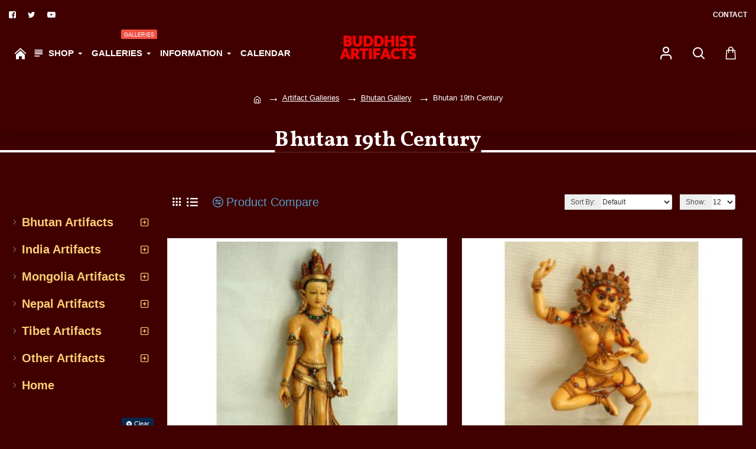

--- FILE ---
content_type: text/css
request_url: https://www.buddhistartifacts.com/catalog/view/theme/journal3/lib/masterslider/style/masterslider.css?v=14218c54
body_size: 2873
content:
/**
 *  Master Slider
 * 	Core css file
 */

.master-slider{
	position: relative;
	visibility: hidden;
	-moz-transform: translate3d(0 , 0 , 0);
}

.master-slider a {
	-webkit-transition: none;
	-o-transition: none;
	transition: none;
}

.master-slider, .master-slider * {
	-webkit-box-sizing: content-box;
	-moz-box-sizing: content-box;
	box-sizing: content-box;
}

.master-slider.before-init{}

.master-slider.ms-fullheight{height: 100%;}

.ms-layout-partialview .ms-view {
	overflow: visible;
	background-color:transparent;
}

.ms-layout-partialview .ms-container { overflow: hidden; }

.master-slider img, .ms-slide-bgvideocont video {max-width:none;}

.ms-ie img{border:none;}
.ms-ie8 * {opacity:inherit;filter:inherit;}
.ms-ie7   {zoom:1;}

.ms-moz .ms-slide-bgcont>img { transform: translateX(0px); }

.ms-loading-container{
	position:absolute;
	width:100%;
	top:0;
}

.ms-slide-auto-height { display: table; }


/* grab cursor */
.ms-no-swipe, .ms-def-cursor{cursor:auto !important;}
.ms-grab-cursor{cursor: url(grab.png), move;}
.ms-grabbing-cursor{cursor: url(grabbing.png), move;}
.ms-ie .ms-grab-cursor{cursor: move;}
.ms-ie .ms-grabbing-cursor {cursor: move;}

.ms-view {
	margin:0px auto;
	overflow:hidden;
	background:black;
	position:relative;
	-webkit-perspective: 2000px;
	-moz-perspective: 2000px;
	-ms-perspective: 2000px;
	perspective: 2000px;
}

.ms-view .ms-slide-container{position:relative;}

.ms-slide {
	position:absolute;
	height:100%;
	-webkit-transform: translateZ(0px);
	-ms-transform: translateZ(0px);
	-o-transform: translateZ(0px);
	transform: translateZ(0px);
}

.ms-wk .ms-slide {
	-webkit-transform-style: preserve-3d;
	transform-style: preserve-3d;
}

.ms-slide.selected {}

.ms-slide .ms-slide-bgcont,
.ms-slide .ms-slide-bgvideocont{
	position: absolute;
	overflow:hidden;
	width: 100%;
}

.ms-slide .ms-slide-link {
	display: block;
	width: 100%;
	height: 100%;
	position: absolute;
	top:0;
	z-index: 110;
}

.ms-ie .ms-slide-link {
	background: url("[data-uri]‌​AA7") 0 0 repeat;
}


.ms-slide .ms-slide-bgvideocont{
	z-index: 105;
	height: 100%;
}

.ms-wk .ms-slide .ms-slide-bgvideocont,
.ms-wk .ms-slide-bgvideocont>video{
	-webkit-transform: translateZ(0.3px);
	transform: translateZ(0.3px);
}

.ms-slide .ms-slide-bgvideo{
	position: absolute;
	top: 0px;
}

.ms-inner-controls-cont, .ms-container {position: relative; margin:0 auto;}
.ms-slide .ms-slide-bgcont img , .ms-container , .ms-inner-controls-cont{
	-webkit-user-select:none;
	-moz-user-select:none;
	-ms-user-select:none;
	user-select:none;
}

.ms-slide .ms-layer,
.ms-fixed-layers .ms-layer,
.ms-overlay-layers .ms-layer {
    position:absolute;
    pointer-events: auto;
}

.ms-layer-mask {
    position: absolute;
    overflow: hidden;
}

.ms-layer-mask .ms-layer{
    position: relative;
}

.ms-slide .ms-slide-layers,
.ms-overlay-layers .ms-slide-layers,
.ms-fixed-layers {
	position: absolute;
	overflow:hidden;
	width:100%;
	height: 100%;
	z-index: 109;
	top:0px;
	pointer-events: none;
}

.ms-slide .ms-slide-video{
	position:absolute;
	top:0;
	z-index: 111;
	background:black;
	padding:0;
	margin: 0;
	border: none;
}

.ms-parallax-layer {
	width: 100%;
	position: absolute;
	top: 0;
}

.ms-scroll-parallax-cont{
	position: absolute;
	top:0;
	width: 100%;
	height: 100%;
}

.ms-wk .ms-scroll-parallax-cont{
	-webkit-transform: translateZ(0.4px);
	transform: translateZ(0.4px);
}

/*.ms-scroll-parallax .ms-sl-selected .ms-scroll-parallax-cont,
.ms-scroll-parallax .ms-sl-selected .ms-slide-bgcont{}
.ms-scroll-parallax .ms-slide-bgcont{}*/

/* ------------------------------------------------------------------------------ */
/* Overlayer layers */
.ms-overlay-layers {
    position: absolute;
    top: 0;
    z-index: 120;
    width: 100%;
    height: 100%;
    pointer-events: none;
}

/*-----------------------------------------------------------*/
.ms-action-layer{cursor: pointer;}
.ms-btn-container{position: absolute;}
.ms-btn {
	text-decoration: none;
	display: inline-block;
	color:black;
	position: relative;
	padding: 8px 15px;
	cursor: pointer;
	white-space: nowrap;
}

.ms-default-btn{
	background: #0074A2;
	border-radius: 5px;
	color: #FFF;
}
.ms-default-btn:hover{background-color: #0098D5;}
.ms-default-btn:active{top:1px;}


.ms-btn-s{
    padding: 14px 17px;
    font-size: 80%;
    line-height: 0;
}

.ms-btn-m{
    padding: 12px 40px;
}

.ms-btn-n{
    padding: 8px 25px;
    font-size: 95%;
}

.ms-btn-l{
    padding: 17px 50px;
    font-size: 120%;
}

.ms-btn-box{}
.ms-btn-round{border-radius: 5px;}
.ms-btn-circle{border-radius: 100px;}
.ms-btn-outline-box{}
.ms-btn-outline-round{border-radius: 5px;}
.ms-btn-outline-circle{border-radius: 100px;}
/*-----------------------------------------------------------*/

.ms-layer.video-box{background:black;}
.ms-layer.video-box iframe{
	padding:0;
	margin: 0;
	border: none;
	position: absolute;
	z-index: 111;
}

.ms-slide .ms-slide-vpbtn , .ms-slide .ms-video-btn{
	position:absolute;
	cursor: pointer;
	z-index: 112;
}

.ms-slide .ms-slide-vcbtn{
	position:absolute;
	cursor: pointer;
	z-index: 113;
}

.ms-slide-vcbtn-mobile{
	position: relative;
	bottom: 0;
	left:0;
	width:100%;
	height: 28px;
	background-color: black;
	color: white;
	text-align: center;
	cursor: pointer;
	z-index: 113;
}

.ms-slide-vcbtn-mobile .ms-vcbtn-txt {
    text-transform: uppercase;
    font-family: sans-serif;
    font-size: 0.75em;
    display: inline-block;
    background: url(video-close-btn.png) no-repeat 0px 3px;
    padding-left: 15px;
    height: 15px;
    color: #DBDBDB;
    margin-top: 7px;
}

.ms-wk .ms-slide .ms-slide-vcbtn,
.ms-wk .ms-slide .ms-slide-layers,
.ms-wk .ms-slide .ms-slide-vpbtn,
.ms-wk .ms-slide .ms-slide-video,
.ms-wk .ms-slide-link {
	-webkit-transform: translateZ(0.44px);
	transform: translateZ(0.44px);
}

.ms-video-img{
	position:absolute;
	width:100%;
	height:100%;
	top:0;
	left:0;
}

.ms-mask-frame{
	overflow:hidden;
	position:absolute;
	float:left;
}

/* controls */

.ms-thumb-list{
	overflow:hidden;
	position:absolute;
}

.ms-thumb-list.ms-dir-h {width: 100%;}
.ms-thumb-list.ms-dir-v {height: 100%; top: 0;}
.ms-thumbs-cont{position: relative;}
.ms-thumb-frame img{width:100%;	height:auto;}
.ms-thumb-frame{
	cursor: pointer;
	float: left;
	overflow: hidden;
	opacity: 0.5;
	-webkit-transition: opacity 300ms;
	-moz-transition: opacity 300ms;
	-ms-transition: opacity 300ms;
	-o-transition: opacity 300ms;
	transition: opacity 300ms;
}
.ms-thumb-frame-selected{ opacity: 1; }

.ms-tabs .ms-thumb-frame {
	background-color: #F6f6f6;
	text-shadow: 0 1px 1px white;
	color: #222;
	border: solid 1px white;
	border-width: 0 1px 1px 0;
	overflow: visible;
	position: relative;
	opacity: 1;
	-webkit-transition: all 300ms ease-out;
    -moz-transition: all 300ms ease-out;
    -ms-transition: all 300ms ease-out;
    -o-transition: all 300ms ease-out;
    transition: all 300ms ease-out;
}

.ms-tabs.ms-dir-h .ms-thumb-frame {margin-top: 12px;}
.ms-tabs.ms-dir-v .ms-thumb-frame {margin-left: 12px;}
.ms-tabs.ms-dir-v.ms-align-left .ms-thumb-frame {margin-left: 0px;}
.ms-tabs.ms-dir-h.ms-align-top {z-index: 140;}
.ms-tabs.ms-dir-h.ms-align-top  .ms-thumb-frame{margin-top: -12px;}
.ms-tabs .ms-thumb{padding: 20px 20px;}
.ms-tabs .ms-thumb-frame-selected {	opacity: 1; background: #EDEDED;}
.ms-tabs .ms-thumb-frame .ms-thumb-ol {
    position: absolute;
    opacity: 0;
    -webkit-transition: all 300ms ease-out;
    -moz-transition: all 300ms ease-out;
    -ms-transition: all 300ms ease-out;
    -o-transition: all 300ms ease-out;
    transition: all 300ms ease-out;
}

.ms-tabs.ms-dir-h .ms-thumb-frame .ms-thumb-ol {
	top: 0px;
    left: 50%;
    margin-left: -12px;
	border-bottom: solid 12px #F6f6f6;
    border-left: solid 12px transparent;
    border-right: solid 12px transparent;
}

.ms-tabs.ms-dir-h.ms-align-bottom .ms-thumb-frame-selected .ms-thumb-ol{
	opacity: 1;
	top:-12px;
	border-bottom-color: #EDEDED;
}

.ms-tabs.ms-dir-h.ms-align-top .ms-thumb-frame .ms-thumb-ol {
	bottom: 0px;
	top:auto;
	border-bottom:0px;
	border-top: solid 12px #F6f6f6;
}

.ms-tabs.ms-dir-h.ms-align-top .ms-thumb-frame-selected .ms-thumb-ol{
	opacity: 1;
	bottom:-12px;
	border-top-color: #EDEDED;
}

.ms-tabs.ms-dir-v .ms-thumb-frame .ms-thumb-ol {
	top: 50%;
    left: 0;
    margin-top: -12px;
    border-right: solid 12px #EDEDED;
    border-top: solid 12px transparent;
    border-bottom: solid 12px transparent;
}

.ms-tabs.ms-dir-v.ms-align-right .ms-thumb-frame-selected .ms-thumb-ol{
	opacity: 1;
	left:-12px;
	border-right-color:#EDEDED;
}

.ms-tabs.ms-dir-v.ms-align-left .ms-thumb-frame .ms-thumb-ol {
    left: auto;
    right: 0;
    border-right: 0;
    border-left: solid 12px #EDEDED;
}

.ms-tabs.ms-dir-v.ms-align-left .ms-thumb-frame-selected .ms-thumb-ol{
	opacity: 1;
	right:-12px;
	border-left-color:#EDEDED;
}

/* horizontal thumblist arrows*/
.ms-thumb-list.ms-dir-h .ms-thumblist-fwd, .ms-thumb-list.ms-dir-h .ms-thumblist-bwd {
    height: 100%;
    width: 20px;
    position: absolute;
    left: 0;
    cursor: pointer;
    background: rgba(128, 128, 128, 0.5);
    text-align: center;
    color: white;
}

.ms-thumb-list.ms-dir-h .ms-thumblist-bwd {
    right: 0;
    left: auto;
}

.ms-thumb-list.ms-dir-h .ms-thumblist-fwd:after, .ms-thumb-list.ms-dir-h .ms-thumblist-bwd:after {
  content: close-quote;
  top: 43%;
  position: relative;
  border: solid rgba(0, 0, 0, 0);
  border-width: 5px 5px 5px 0px;
  display: block;
  border-right-color: #FFF;
  width: 6px;
  height: 1px;
}

.ms-thumb-list.ms-dir-h .ms-thumblist-bwd:after {
  border-width: 5px 0px 5px 5px;
  border-left-color: #FFF;
  left: 7px;
}

/* vertical thumblist arrows */
.ms-thumb-list.ms-dir-v .ms-thumblist-fwd, .ms-thumb-list.ms-dir-v .ms-thumblist-bwd {
    width: 100%;
    height: 20px;
    position: absolute;
    top: 0;
    cursor: pointer;
    background: rgba(128, 128, 128, 0.5);
    text-align: center;
    color: white;
}

.ms-thumb-list.ms-dir-v .ms-thumblist-bwd {
    bottom: 0;
    top: auto;
}

.ms-thumb-list.ms-dir-v .ms-thumblist-fwd:after, .ms-thumb-list.ms-dir-v .ms-thumblist-bwd:after {
  content: close-quote;
  left: 43%;
  position: relative;
  border: solid rgba(0, 0, 0, 0);
  border-width: 0px 5px 5px 5px;
  display: block;
  border-bottom-color: #FFF;
  height: 1px;
  top: 5px;
  width: 0;
}

.ms-thumb-list.ms-dir-v .ms-thumblist-bwd:after {
  border-width: 5px 5px 0px 5px;
  border-top-color: #FFF;
  top: 7px;
}


.ms-bullet{cursor:pointer;float: left;}
.ms-bullets.ms-dir-h {
	position: absolute;
	bottom: 20px;
	right: 50%;
	width: 100px;
}

.ms-bullets.ms-dir-v {
	position: absolute;
	top:50%;
}

.ms-bullets.ms-dir-v .ms-bullet{
	float: none;
}
.ms-bullets.ms-dir-h .ms-bullets-count {
	position: relative;
	right: -50%;
}

.ms-sbar {position: absolute;}
.ms-sbar.ms-dir-h {
	left: 10px;
	right: 10px;
	top: 5px
}

.ms-sbar.ms-dir-v {
	top: 10px;
	bottom: 10px;
	right: 5px
}

.ms-sbar .ms-bar {
	height: 4px;
	background: #333;
	border-radius: 4px;
}

.ms-sbar.ms-dir-v .ms-bar {	width: 4px;}

.ms-sbar .ms-bar{
	position:relative;
	-webkit-transition: opacity 300ms;
	-moz-transition: opacity 300ms;
	-ms-transition: opacity 300ms;
	-o-transition: opacity 300ms;
	transition: opacity 300ms;
}

.ms-timerbar {
	width: 100%;
	bottom: 0px;
	position: absolute;
}

.ms-ctimer {
	position: absolute;
	top: 30px;
	left: 30px;
	cursor: pointer;
}

.ms-ctimer-bullet {}

.ms-time-bar{
	-webkit-transition: width 120ms linear;
	-moz-transition: width 120ms linear;
	-ms-transition: width 120ms linear;
	-o-transition: width 120ms linear;
	transition: width 120ms linear;

}

.ms-ie7 .ms-tooltip-arrow{
	height:0px;
}

.ms-slide-info {position: absolute;}
.ms-slide-info.ms-dir-v {top:0;}
.ms-slide-info.ms-dir-h {width:100%;}

@keyframes point-anim{
	0% 		{transform: scale(0.5); -webkit-transform: scale(0.5); -moz-transform: scale(0.5); -o-transform: scale(0.5); -ms-transform: scale(0.5);  opacity: 1; }
	100% 	{transform: scale(0.5); -webkit-transform: scale(0.5); -moz-transform: scale(1.5); -o-transform: scale(1.5); -ms-transform: scale(1.5);  opacity: 0; }
}

@-webkit-keyframes point-anim{
	0% 		{-webkit-transform: scale(0.5); opacity: 1; }
	100% 	{-webkit-transform: scale(1.5);	opacity: 0; }
}

/* In Android browser, using css animations over slider causes some crashes */
.ms-android .ms-tooltip-point .ms-point-border{
	animation:none;
	-moz-animation:none;
	-webkit-animation:none;
	-o-animation:none;
}
